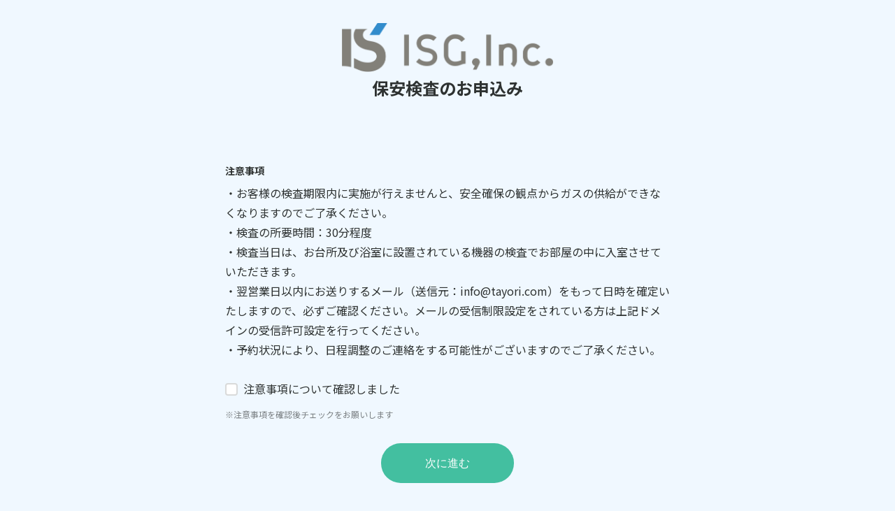

--- FILE ---
content_type: application/javascript
request_url: https://assets.tayori.com/uploads/e1dd0f3dcf23413e6f891eafc2599ad9daf86409/forms/8383ffa59a628988230f7072e5ec791d185db8a1/bases/17db9e1c4e3449f89f00f38b2aa7106198f733cb.js?1768983380
body_size: 24252
content:
var form = {"name":"保安検査のお申込み","hash_key":"8383ffa59a628988230f7072e5ec791d185db8a1","outline":null,"outline_display_type":0,"complete_body":"お申込み後、翌営業日以内に日程確定のメール（送信元：info@tayori.com）をお送りします。ご確認をお願いいたします。","complete_callback_button_label":null,"complete_callback_url":null,"public_type":1,"start_at":null,"end_at":null,"page":4,"form_parts":[{"m_forms_id":34,"hash_key":"e553270d82da01cbfdd4120a1ccd5fcd4a5fd64a","title":"注意事項","add_subscribe":null,"sort":1,"page_break_flag":false,"pref":null,"parts":[{"label":null,"hash_key":"0ffd29e8ac30911e0332539e2c4e09d29a810cfe","value":null,"long_value":"・お客様の検査期限内に実施が行えませんと、安全確保の観点からガスの供給ができなくなりますのでご了承ください。\n・検査の所要時間：30分程度\n・検査当日は、お台所及び浴室に設置されている機器の検査でお部屋の中に入室させていただきます。\n・翌営業日以内にお送りするメール（送信元：info@tayori.com）をもって日時を確定いたしますので、必ずご確認ください。メールの受信制限設定をされている方は上記ドメインの受信許可設定を行ってください。\n・予約状況により、日程調整のご連絡をする可能性がございますのでご了承ください。\n","sort":1,"maxlength_count":null,"maxlength_check":"0","mail_check":"0","mail_confirm_check":"0","number_check":"0","kana_check":"0","require_check":"0","select_count":null,"select_count_check":"0","placeholder":null,"file_name":null,"file_mode":null,"part_children":null,"file":{}}]},{"m_forms_id":8,"hash_key":"040f86f40ff91c4b695cb39f896133ea1a0f78ca","title":"","add_subscribe":"※注意事項を確認後チェックをお願いします","sort":2,"page_break_flag":false,"pref":null,"parts":[{"label":"注意事項について確認しました","hash_key":"f4677e10fbd47883e43df723a646524575bd32d5","value":null,"long_value":null,"sort":1,"maxlength_count":null,"maxlength_check":"0","mail_check":"0","mail_confirm_check":"0","number_check":"0","kana_check":"0","require_check":"1","select_count":null,"select_count_check":"0","placeholder":"選択肢項目名を入力","file_name":null,"file_mode":null,"part_children":null,"file":{}}]},{"m_forms_id":34,"hash_key":"9ec7279651b83ea9d36cf9d6a58c10165d07763c","title":"ご契約者様（保安検査の対象先）","add_subscribe":null,"sort":3,"page_break_flag":true,"pref":null,"parts":[{"label":null,"hash_key":"f594d1f7f6e37e3d7cdb9a436aeb0396d170b07e","value":null,"long_value":null,"sort":1,"maxlength_count":null,"maxlength_check":"0","mail_check":"0","mail_confirm_check":"0","number_check":"0","kana_check":"0","require_check":"0","select_count":null,"select_count_check":"0","placeholder":null,"file_name":null,"file_mode":null,"part_children":null,"file":{}}]},{"m_forms_id":1,"hash_key":"23bf712b27925b750e83b69077e17014355e8be4","title":"お客様番号(７桁)","add_subscribe":null,"sort":4,"page_break_flag":false,"pref":null,"parts":[{"label":null,"hash_key":"c9389d3b274e0224e7393b77f0064dd049d4afe0","value":null,"long_value":null,"sort":1,"maxlength_count":null,"maxlength_check":"0","mail_check":"0","mail_confirm_check":"0","number_check":"0","kana_check":"0","require_check":"1","select_count":null,"select_count_check":"0","placeholder":"0123456","file_name":null,"file_mode":null,"part_children":null,"file":{}}]},{"m_forms_id":1,"hash_key":"8343b2a5c3719b9668605b17f9f7cfd9d1cd0834","title":"ご契約名","add_subscribe":null,"sort":5,"page_break_flag":false,"pref":null,"parts":[{"label":null,"hash_key":"b5ad844d628e7565acb5a70c4ddebc1e2e8456fa","value":null,"long_value":null,"sort":1,"maxlength_count":null,"maxlength_check":"0","mail_check":"0","mail_confirm_check":"0","number_check":"0","kana_check":"0","require_check":"1","select_count":null,"select_count_check":"0","placeholder":"山田太郎","file_name":null,"file_mode":null,"part_children":null,"file":{}}]},{"m_forms_id":31,"hash_key":"89969051a457772ce6424eddc887fcec5329a395","title":"郵便番号+住所","add_subscribe":null,"sort":6,"page_break_flag":false,"pref":[{"id":1,"name":"北海道"},{"id":2,"name":"青森県"},{"id":3,"name":"岩手県"},{"id":4,"name":"宮城県"},{"id":5,"name":"秋田県"},{"id":6,"name":"山形県"},{"id":7,"name":"福島県"},{"id":8,"name":"茨城県"},{"id":9,"name":"栃木県"},{"id":10,"name":"群馬県"},{"id":11,"name":"埼玉県"},{"id":12,"name":"千葉県"},{"id":13,"name":"東京都"},{"id":14,"name":"神奈川県"},{"id":15,"name":"新潟県"},{"id":16,"name":"富山県"},{"id":17,"name":"石川県"},{"id":18,"name":"福井県"},{"id":19,"name":"山梨県"},{"id":20,"name":"長野県"},{"id":21,"name":"岐阜県"},{"id":22,"name":"静岡県"},{"id":23,"name":"愛知県"},{"id":24,"name":"三重県"},{"id":25,"name":"滋賀県"},{"id":26,"name":"京都府"},{"id":27,"name":"大阪府"},{"id":28,"name":"兵庫県"},{"id":29,"name":"奈良県"},{"id":30,"name":"和歌山県"},{"id":31,"name":"鳥取県"},{"id":32,"name":"島根県"},{"id":33,"name":"岡山県"},{"id":34,"name":"広島県"},{"id":35,"name":"山口県"},{"id":36,"name":"徳島県"},{"id":37,"name":"香川県"},{"id":38,"name":"愛媛県"},{"id":39,"name":"高知県"},{"id":40,"name":"福岡県"},{"id":41,"name":"佐賀県"},{"id":42,"name":"長崎県"},{"id":43,"name":"熊本県"},{"id":44,"name":"大分県"},{"id":45,"name":"宮崎県"},{"id":46,"name":"鹿児島県"},{"id":47,"name":"沖縄県"}],"parts":[{"label":"郵便番号","hash_key":"767b9c21687922019727cbdfbafe8517cc315f20","value":null,"long_value":null,"sort":1,"maxlength_count":null,"maxlength_check":"0","mail_check":"0","mail_confirm_check":"0","number_check":"0","kana_check":"0","require_check":"1","select_count":null,"select_count_check":"0","placeholder":"郵便番号を入力してください","file_name":null,"file_mode":null,"part_children":null,"file":{}},{"label":"都道府県","hash_key":"d0c7a663c339dab9deab43e493466fdf1aa6ac1b","value":null,"long_value":null,"sort":2,"maxlength_count":null,"maxlength_check":"0","mail_check":"0","mail_confirm_check":"0","number_check":"0","kana_check":"0","require_check":"1","select_count":null,"select_count_check":"0","placeholder":"都道府県を選択してください","file_name":null,"file_mode":null,"part_children":null,"file":{}},{"label":"市区町村","hash_key":"21f8d78f2433248aae833a1ca66380251e33fe56","value":null,"long_value":null,"sort":3,"maxlength_count":null,"maxlength_check":"0","mail_check":"0","mail_confirm_check":"0","number_check":"0","kana_check":"0","require_check":"1","select_count":null,"select_count_check":"0","placeholder":"市区町村を入力してください","file_name":null,"file_mode":null,"part_children":null,"file":{}},{"label":"番地","hash_key":"a34d2ce6f869f312208d493c25258abad1eedd05","value":null,"long_value":null,"sort":4,"maxlength_count":null,"maxlength_check":"0","mail_check":"0","mail_confirm_check":"0","number_check":"0","kana_check":"0","require_check":"1","select_count":null,"select_count_check":"0","placeholder":"番地を入力してください","file_name":null,"file_mode":null,"part_children":null,"file":{}},{"label":"建物名・部屋番号","hash_key":"59d285b6dad332383cb03aad8191dcc105862d9e","value":null,"long_value":null,"sort":5,"maxlength_count":null,"maxlength_check":"0","mail_check":"0","mail_confirm_check":"0","number_check":"0","kana_check":"0","require_check":"1","select_count":null,"select_count_check":"0","placeholder":"建物名・部屋番号を入力してください","file_name":null,"file_mode":null,"part_children":null,"file":{}}]},{"m_forms_id":34,"hash_key":"ffc6b6b6581c187cc043599a57fe94dfc78695a5","title":"お申込み者様のご連絡先","add_subscribe":null,"sort":7,"page_break_flag":true,"pref":null,"parts":[{"label":null,"hash_key":"e265b1899edf104280529dad0decec612eca099a","value":null,"long_value":"お申込み後、弊社より確認のご連絡を入れさせていただく場合がございます。\n代理人様がお申込みになる際は、ご契約者様のご承認を得ていただきますようお願いいたします。","sort":1,"maxlength_count":null,"maxlength_check":"0","mail_check":"0","mail_confirm_check":"0","number_check":"0","kana_check":"0","require_check":"0","select_count":null,"select_count_check":"0","placeholder":null,"file_name":null,"file_mode":null,"part_children":null,"file":{}}]},{"m_forms_id":10,"hash_key":"58a1d57345518df4123be45bc21ef4d22ba272cd","title":"お申込み者様","add_subscribe":"※代理人様の場合はお名前からご入力ください","sort":8,"page_break_flag":false,"pref":null,"parts":[{"label":"ご契約者様","hash_key":"47f21ce59099b5e2ec043a90c4604bfabb040fa2","value":null,"long_value":null,"sort":1,"maxlength_count":null,"maxlength_check":"0","mail_check":"0","mail_confirm_check":"0","number_check":"0","kana_check":"0","require_check":"1","select_count":null,"select_count_check":"0","placeholder":"選択肢項目名を入力","file_name":null,"file_mode":null,"part_children":null,"file":{}},{"label":"代理人様","hash_key":"ee85f8bfdc6bfb2559610c00abc884d461057457","value":null,"long_value":null,"sort":2,"maxlength_count":null,"maxlength_check":"0","mail_check":"0","mail_confirm_check":"0","number_check":"0","kana_check":"0","require_check":"1","select_count":null,"select_count_check":"0","placeholder":"選択肢項目名を入力","file_name":null,"file_mode":null,"part_children":null,"file":{}}]},{"m_forms_id":1,"hash_key":"858dbb3a774d52ff0425843216f3082c761a6cfb","title":"代理人様のお名前","add_subscribe":"","sort":9,"page_break_flag":false,"pref":null,"parts":[{"label":null,"hash_key":"7fc5be11e7dad934455dd8a2101e96d06a2a98b4","value":null,"long_value":null,"sort":1,"maxlength_count":null,"maxlength_check":"0","mail_check":"0","mail_confirm_check":"0","number_check":"0","kana_check":"0","require_check":"0","select_count":null,"select_count_check":"0","placeholder":"山田太郎","file_name":null,"file_mode":null,"part_children":null,"file":{}}]},{"m_forms_id":28,"hash_key":"0bc400caaf99ea361dddeb0d14d6c9d319f64774","title":"電話番号","add_subscribe":"※日中にご連絡が取れる番号をお願いします","sort":10,"page_break_flag":false,"pref":null,"parts":[{"label":null,"hash_key":"da03b8428aacb5abc40cb1f4c586318307e6687b","value":null,"long_value":null,"sort":1,"maxlength_count":null,"maxlength_check":"0","mail_check":"0","mail_confirm_check":"0","number_check":"1","kana_check":"0","require_check":"1","select_count":null,"select_count_check":"0","placeholder":"","file_name":null,"file_mode":null,"part_children":null,"file":{}},{"label":null,"hash_key":"e752556cf6da7830598fdedc31e6dc5ffc85b4be","value":null,"long_value":null,"sort":2,"maxlength_count":null,"maxlength_check":"0","mail_check":"0","mail_confirm_check":"0","number_check":"1","kana_check":"0","require_check":"1","select_count":null,"select_count_check":"0","placeholder":"","file_name":null,"file_mode":null,"part_children":null,"file":{}},{"label":null,"hash_key":"764527198d552f1e128d2c74c7cbe8f67d795fca","value":null,"long_value":null,"sort":3,"maxlength_count":null,"maxlength_check":"0","mail_check":"0","mail_confirm_check":"0","number_check":"1","kana_check":"0","require_check":"1","select_count":null,"select_count_check":"0","placeholder":"","file_name":null,"file_mode":null,"part_children":null,"file":{}}]},{"m_forms_id":14,"hash_key":"228aa7f2506113824316a706240ee878ad571973","title":"メールアドレス","add_subscribe":"※確認のためにもう一度メールアドレスを入力してください","sort":11,"page_break_flag":false,"pref":null,"parts":[{"label":null,"hash_key":"f89fd76cdc612ff6870585385d35545951b0a9d2","value":null,"long_value":null,"sort":1,"maxlength_count":null,"maxlength_check":"0","mail_check":"1","mail_confirm_check":"1","number_check":"0","kana_check":"0","require_check":"1","select_count":null,"select_count_check":"0","placeholder":"メールアドレスを入力してください","file_name":null,"file_mode":null,"part_children":null,"file":{}}]},{"m_forms_id":34,"hash_key":"033ffb0ed5f874e2dad669af828ac446854f3ab5","title":"検査希望日時","add_subscribe":null,"sort":12,"page_break_flag":true,"pref":null,"parts":[{"label":null,"hash_key":"eec86ff68bc231195e2bbefcb0017abdf7c014ee","value":null,"long_value":"ＬＰガス保安検査のご案内のハガキに記載されている、お客様の検査期限内でのお申込みをお願いします。","sort":1,"maxlength_count":null,"maxlength_check":"0","mail_check":"0","mail_confirm_check":"0","number_check":"0","kana_check":"0","require_check":"0","select_count":null,"select_count_check":"0","placeholder":null,"file_name":null,"file_mode":null,"part_children":null,"file":{}}]},{"m_forms_id":4,"hash_key":"616d34455e927bba016a5bdce9fa4691ce411527","title":"第一希望日","add_subscribe":"※5日目以降（本日を含めず）をご選択ください","sort":13,"page_break_flag":false,"pref":null,"parts":[{"label":null,"hash_key":"69994fd0fd409dc35cd8f9f0c5d86886900fa4bf","value":null,"long_value":null,"sort":1,"maxlength_count":null,"maxlength_check":"0","mail_check":"0","mail_confirm_check":"0","number_check":"0","kana_check":"0","require_check":"1","select_count":null,"select_count_check":"0","placeholder":null,"file_name":null,"file_mode":null,"part_children":null,"file":{}}]},{"m_forms_id":10,"hash_key":"e0a3ccffa0d6f0c0d78f278e9f66811fdb5255a6","title":"希望時間帯","add_subscribe":"※1軒あたりの作業時間や車での移動にかかる時間を考慮し、上記の時間帯でのお約束とさせていただいております","sort":14,"page_break_flag":false,"pref":null,"parts":[{"label":"10時～12時","hash_key":"4b45abab695c27071201363419801904b6356bbf","value":null,"long_value":null,"sort":1,"maxlength_count":null,"maxlength_check":"0","mail_check":"0","mail_confirm_check":"0","number_check":"0","kana_check":"0","require_check":"1","select_count":null,"select_count_check":"0","placeholder":"選択肢項目名を入力","file_name":null,"file_mode":null,"part_children":null,"file":{}},{"label":"13時～15時","hash_key":"a87660ede537d4db594b285ac00e590ebf60d0cc","value":null,"long_value":null,"sort":2,"maxlength_count":null,"maxlength_check":"0","mail_check":"0","mail_confirm_check":"0","number_check":"0","kana_check":"0","require_check":"1","select_count":null,"select_count_check":"0","placeholder":"選択肢項目名を入力","file_name":null,"file_mode":null,"part_children":null,"file":{}},{"label":"15時～17時","hash_key":"8cd54af475003713b88f527cf62b6df2ae2b2561","value":null,"long_value":null,"sort":3,"maxlength_count":null,"maxlength_check":"0","mail_check":"0","mail_confirm_check":"0","number_check":"0","kana_check":"0","require_check":"1","select_count":null,"select_count_check":"0","placeholder":"選択肢項目名を入力","file_name":null,"file_mode":null,"part_children":null,"file":{}}]},{"m_forms_id":4,"hash_key":"362732bfbab46a7b2ef2fbda096b767cdef61885","title":"第二希望日","add_subscribe":"※5日目以降（本日を含めず）をご選択ください","sort":15,"page_break_flag":false,"pref":null,"parts":[{"label":null,"hash_key":"8f7ceb75a641dfe49fc5877394e48b396a836a57","value":null,"long_value":null,"sort":1,"maxlength_count":null,"maxlength_check":"0","mail_check":"0","mail_confirm_check":"0","number_check":"0","kana_check":"0","require_check":"1","select_count":null,"select_count_check":"0","placeholder":null,"file_name":null,"file_mode":null,"part_children":null,"file":{}}]},{"m_forms_id":10,"hash_key":"925dc41e8f8c9bf9a6fc238754a20a20583f1ccb","title":"希望時間帯","add_subscribe":"※1軒あたりの作業時間や車での移動にかかる時間を考慮し、上記の時間帯でのお約束とさせていただいております","sort":16,"page_break_flag":false,"pref":null,"parts":[{"label":"10時～12時","hash_key":"058597612d1e32a5804f85fa31c0404cc31252a4","value":null,"long_value":null,"sort":1,"maxlength_count":null,"maxlength_check":"0","mail_check":"0","mail_confirm_check":"0","number_check":"0","kana_check":"0","require_check":"1","select_count":null,"select_count_check":"0","placeholder":"選択肢項目名を入力","file_name":null,"file_mode":null,"part_children":null,"file":{}},{"label":"13時～15時","hash_key":"600f84c81d21d5f585e212f381509ad8b1c3c306","value":null,"long_value":null,"sort":2,"maxlength_count":null,"maxlength_check":"0","mail_check":"0","mail_confirm_check":"0","number_check":"0","kana_check":"0","require_check":"1","select_count":null,"select_count_check":"0","placeholder":"選択肢項目名を入力","file_name":null,"file_mode":null,"part_children":null,"file":{}},{"label":"15時～17時","hash_key":"eee4c86f0a59e108acf5f5988a538e91654f0ed4","value":null,"long_value":null,"sort":3,"maxlength_count":null,"maxlength_check":"0","mail_check":"0","mail_confirm_check":"0","number_check":"0","kana_check":"0","require_check":"1","select_count":null,"select_count_check":"0","placeholder":"選択肢項目名を入力","file_name":null,"file_mode":null,"part_children":null,"file":{}}]},{"m_forms_id":4,"hash_key":"39430d4e1370eb27fdc164307cbe0f75d9270864","title":"第三希望日","add_subscribe":"※5日目以降（本日を含めず）をご選択ください","sort":17,"page_break_flag":false,"pref":null,"parts":[{"label":null,"hash_key":"1794f4fce042e12746f6d023f0a232d7f533686d","value":null,"long_value":null,"sort":1,"maxlength_count":null,"maxlength_check":"0","mail_check":"0","mail_confirm_check":"0","number_check":"0","kana_check":"0","require_check":"1","select_count":null,"select_count_check":"0","placeholder":null,"file_name":null,"file_mode":null,"part_children":null,"file":{}}]},{"m_forms_id":10,"hash_key":"a47aad2332cba4234f976fb62e2959a900147a89","title":"希望時間帯","add_subscribe":"※1軒あたりの作業時間や車での移動にかかる時間を考慮し、上記の時間帯でのお約束とさせていただいております","sort":18,"page_break_flag":false,"pref":null,"parts":[{"label":"10時～12時","hash_key":"9cba7a1a23d734e9ff6edd118537cb33b57c7d6c","value":null,"long_value":null,"sort":1,"maxlength_count":null,"maxlength_check":"0","mail_check":"0","mail_confirm_check":"0","number_check":"0","kana_check":"0","require_check":"1","select_count":null,"select_count_check":"0","placeholder":"選択肢項目名を入力","file_name":null,"file_mode":null,"part_children":null,"file":{}},{"label":"13時～15時","hash_key":"2ff01c8372b6e7f307b3f6addf0e29c5b396ce46","value":null,"long_value":null,"sort":2,"maxlength_count":null,"maxlength_check":"0","mail_check":"0","mail_confirm_check":"0","number_check":"0","kana_check":"0","require_check":"1","select_count":null,"select_count_check":"0","placeholder":"選択肢項目名を入力","file_name":null,"file_mode":null,"part_children":null,"file":{}},{"label":"15時～17時","hash_key":"538d9e9fe4b28c56518d0e330f1ba7e236e6ac8f","value":null,"long_value":null,"sort":3,"maxlength_count":null,"maxlength_check":"0","mail_check":"0","mail_confirm_check":"0","number_check":"0","kana_check":"0","require_check":"1","select_count":null,"select_count_check":"0","placeholder":"選択肢項目名を入力","file_name":null,"file_mode":null,"part_children":null,"file":{}}]},{"m_forms_id":34,"hash_key":"0f97b12d773623c9cd903589358ab2722142b84b","title":"ISGマイページのご案内","add_subscribe":null,"sort":19,"page_break_flag":false,"pref":null,"parts":[{"label":null,"hash_key":"7fd11264ad40ee31523780f4a935496e005bd513","value":null,"long_value":"・ガスの使用量やご利用料金がWeb上で簡単に確認できるサービスです\n・検針結果のお知らせをLINEかメールでお届けします\n・LINEで友達追加の上登録すると、毎月開催のプレゼント企画にもご参加いただけます\n\nお申込みはこちら👇\nhttps://www.isgnet.jp/lpgas/procedure/mypage.php","sort":1,"maxlength_count":null,"maxlength_check":"0","mail_check":"0","mail_confirm_check":"0","number_check":"0","kana_check":"0","require_check":"0","select_count":null,"select_count_check":"0","placeholder":null,"file_name":null,"file_mode":null,"part_children":null,"file":{}}]},{"m_forms_id":3,"hash_key":"a33cde4b9fc59c4d7744f3e62cd9425960130cec","title":"その他ご連絡事項","add_subscribe":"","sort":20,"page_break_flag":false,"pref":null,"parts":[{"label":null,"hash_key":"8315e0dc9d5a8bf20b3688e8994f3424c4afeb43","value":null,"long_value":null,"sort":1,"maxlength_count":null,"maxlength_check":"0","mail_check":"0","mail_confirm_check":"0","number_check":"0","kana_check":"0","require_check":"0","select_count":null,"select_count_check":"0","placeholder":"その他ご連絡事項などあればご記入ください","file_name":null,"file_mode":null,"part_children":null,"file":{}}]},{"m_forms_id":34,"hash_key":"68cb25f7d78b2a457680e2181807ecd476f70d6a","title":"プライバシーポリシーに同意の上、送信してください","add_subscribe":null,"sort":21,"page_break_flag":false,"pref":null,"parts":[{"label":null,"hash_key":"8c5562385c081b5438c23ab3dc697bc43ec0b208","value":null,"long_value":"https://www.isgnet.jp/privacy/index.php","sort":1,"maxlength_count":null,"maxlength_check":"0","mail_check":"0","mail_confirm_check":"0","number_check":"0","kana_check":"0","require_check":"0","select_count":null,"select_count_check":"0","placeholder":null,"file_name":null,"file_mode":null,"part_children":null,"file":{}}]},{"m_forms_id":8,"hash_key":"8faec7c344c195ff80360b37951c43c57e48300b","title":"","add_subscribe":null,"sort":22,"page_break_flag":false,"pref":null,"parts":[{"label":"プライバシーポリシーに同意する","hash_key":"3088730d7364bb5239930f543098498c6f4061bb","value":null,"long_value":null,"sort":1,"maxlength_count":null,"maxlength_check":"0","mail_check":"0","mail_confirm_check":"0","number_check":"0","kana_check":"0","require_check":"1","select_count":null,"select_count_check":"0","placeholder":"選択肢項目名を入力","file_name":null,"file_mode":null,"part_children":null,"file":{}}]}],"page_background_color":"#F0F8FF","page_font_color":"#2e3231","title_background_color":"#F0F8FF","title_font_color":"#2e3231","send_button_font_color":"#ffffff","send_button_background_color":"#43bfa0","logo_aws_path":"https://assets.tayori.com/uploads/e1dd0f3dcf23413e6f891eafc2599ad9daf86409/forms/8383ffa59a628988230f7072e5ec791d185db8a1/design/12006de0371006d87b263076bd5375ebdddb92ba.png","credit_display_flag":false,"custom_url_flag":true,"custom_url":"isg-hoankensa","faq":null,"draft":false,"complete_title":"送信が完了いたしました","message":{"label_require":"*","label_mail":"メールアドレス書式チェック","label_kana":"全角カタカナ書式チェック","label_number":"半角数字書式チェック","label_zip_number":"ハイフン無し郵便番号書式チェック","require":"必須項目ですので入力してください。","require_select":"必須項目ですので選択してください。","file_size":"5MB以内のファイルを選択してください","file_type":"対応ファイル形式はpng、gif、jpg、pdf、zip、doc、docx、xls、xlsx、ppt、pptxです。","term":"必須になっています。","mail":"メールアドレスを正しく入力してください。","mail_confirm":"確認用の入力が一致しません。","kana":"全角カタカナで入力してください。","number":"数値のみで入力してください。","zip_number":"ハイフン無しの郵便番号の書式で入力してください。","date":"日付を正しく入力してください。","no_parts":"正常に送信できませんでした。\u003cbr\u003e管理者へお問い合わせください。","max_length":"上限文字数を超えています。","agree":"同意する","submit":"内容を送信","confirm":"内容を確認","prev":"前に戻る","next":"次に進む","btn_edit":"編集","btn_edit_status":"編集中","btn_skip":"この質問をスキップ"}}